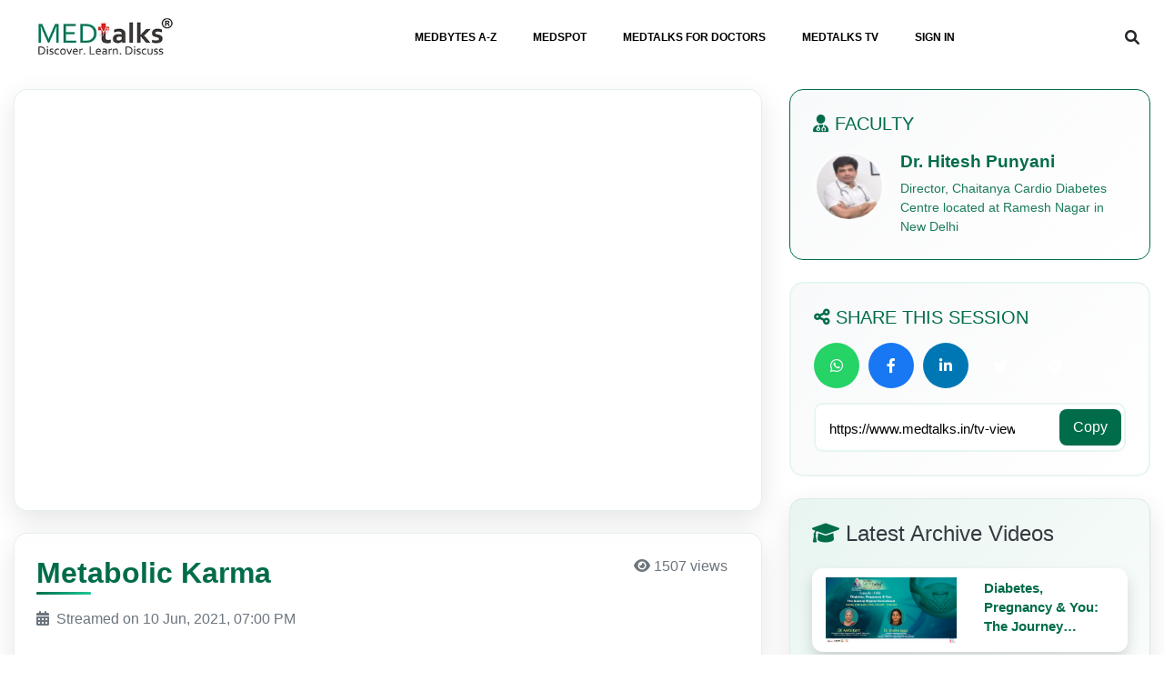

--- FILE ---
content_type: text/html; charset=UTF-8
request_url: https://www.medtalks.in/tv-view/metabolic-karma
body_size: 17308
content:
    <!doctype html>
<html lang="en">

<head>
    <meta charset="utf-8">

    <meta name="viewport" content="width=device-width, initial-scale=1, shrink-to-fit=no">
    <meta name="facebook-domain-verification" content="n1deri1or2tucp07y5ikeccc5qrt50" />
    <meta name="yandex-verification" content="9ec64d12d66a9223" />
    <link rel='shortcut icon' href='https://www.medtalks.in/favicon.ico' type='image/x-icon' />
    <meta name="p:domain_verify" content="1620fceccdf64769a5d2fec720e78746" />
    <meta name="yandex-verification" content="137a15abc601a7d9" />
    <meta name="google-signin-client_id"
        content="541134817112-lber3f0cjp46r7rjcncvof70msak1dkt.apps.googleusercontent.com">
    <!-- <meta name="google-site-verification" content="r6SWipoqUZAiOgl6u2xpapMZVEcQk3HW-SfZto0oOrE" /> -->
    <meta name="google-site-verification" content="7AVS-LIdgm45Hn-fTiWuflW2SMwv-YJnCa-ipFES_Xo" />

    <script src="https://apis.google.com/js/platform.js" async defer></script>
    
    <title>Metabolic Karma</title>
<meta property="og:title" content="Metabolic Karma"/>
<meta property="og:description" content="In this episode of MEDTalks with Dr. Sanjay Kalra, special guest Dr. Hiteh Punyani talks about metabolic karma."/>
<meta property="og:url" content="https://www.medtalks.in/tv-view/metabolic-karma" />
<meta name="Keywords" content="Metabolic Karma, diabeto care ">
<meta name="description" content="In this episode of MEDTalks with Dr. Sanjay Kalra, special guest Dr. Hiteh Punyani talks about metabolic karma." />
<meta name="robots" content="index,  follow">
<meta property="og:image" content="https://www.medtalks.in/uploads/medtalks_tv/1623311478Metabolic Karma for 730-370.jpg" />
<meta property="og:image:alt" content="" />	
<meta property="og:site_name" content="https://www.medtalks.in" />
<link rel="canonical" href="https://www.medtalks.in/tv-view/metabolic-karma" />

	    <link rel="preload" href="https://www.medtalks.in/theme/beta-theme/vendor/bootstrap/css/bootstrap.min.css"
        as="style" onload="this.onload=null;this.rel='stylesheet'">
    <link rel="preload" href="https://cdnjs.cloudflare.com/ajax/libs/font-awesome/4.7.0/css/font-awesome.css"
        integrity="sha512-5A8nwdMOWrSz20fDsjczgUidUBR8liPYU+WymTZP1lmY9G6Oc7HlZv156XqnsgNUzTyMefFTcsFH/tnJE/+xBg=="
        crossorigin="anonymous" referrerpolicy="no-referrer" as="style"
        onload="this.onload=null;this.rel='stylesheet'" />
    <link rel="preload" href="https://www.medtalks.in/uploads/OwlCarousel2/dist/assets/owl.carousel.min.css" as="style"
        onload="this.onload=null;this.rel='stylesheet'">
    <link rel="preload" href="https://cdnjs.cloudflare.com/ajax/libs/font-awesome/4.7.0/css/font-awesome.min.css"
        integrity="sha512-SfTiTlX6kk+qitfevl/7LibUOeJWlt9rbyDn92a1DqWOw9vWG2MFoays0sgObmWazO5BQPiFucnnEAjpAB+/Sw=="
        crossorigin="anonymous" referrerpolicy="no-referrer" as="style"
        onload="this.onload=null;this.rel='stylesheet'" />
    <link rel="preload" href="https://www.medtalks.in/uploads/css/common.css" as="style"
        onload="this.onload=null;this.rel='stylesheet'">
    <!-- Fallback for older browsers that don't support rel="preload" -->
    <noscript>
        <link rel="stylesheet" href="https://cdn.jsdelivr.net/npm/bootstrap@4.0.0/dist/css/bootstrap.min.css">
        <link rel="stylesheet" href="https://cdnjs.cloudflare.com/ajax/libs/font-awesome/4.7.0/css/font-awesome.css"
            integrity="sha512-5A8nwdMOWrSz20fDsjczgUidUBR8liPYU+WymTZP1lmY9G6Oc7HlZv156XqnsgNUzTyMefFTcsFH/tnJE/+xBg=="
            crossorigin="anonymous" referrerpolicy="no-referrer">
        <link rel="stylesheet" href="https://www.medtalks.in/uploads/OwlCarousel2/dist/assets/owl.carousel.min.css">
        <link rel="stylesheet" href="https://cdnjs.cloudflare.com/ajax/libs/font-awesome/4.7.0/css/font-awesome.min.css"
            integrity="sha512-SfTiTlX6kk+qitfevl/7LibUOeJWlt9rbyDn92a1DqWOw9vWG2MFoays0sgObmWazO5BQPiFucnnEAjpAB+/Sw=="
            crossorigin="anonymous" referrerpolicy="no-referrer">
        <link rel="stylesheet" href="https://www.medtalks.in/uploads/css/common.css">
    </noscript>
    <script src="https://www.medtalks.in/theme/beta-theme/vendor/jquery/jquery.min.js"></script>
    <script src="https://www.medtalks.in/theme/beta-theme/vendor/bootstrap/js/popper.min.js" async defer></script>
    <script src="https://www.medtalks.in/theme/beta-theme/vendor/bootstrap/js/bootstrap.min.js" async defer></script>
    <script src="https://www.medtalks.in/theme/beta-theme/vendor/jquery/jquery.validate.min.js" async defer></script>
    <script src="https://code.jquery.com/ui/1.13.2/jquery-ui.min.js"
        integrity="sha256-lSjKY0/srUM9BE3dPm+c4fBo1dky2v27Gdjm2uoZaL0=" crossorigin="anonymous" async defer></script>

    <script src="https://www.medtalks.in/uploads/js/custom-new.js" async defer></script>

    <!-- Fallback for older browsers that don't support defer attribute -->
    <noscript>
        <script src="https://www.medtalks.in/theme/beta-theme/vendor/jquery/jquery.min.js"></script>
        <script src="https://www.medtalks.in/theme/beta-theme/vendor/bootstrap/js/popper.min.js"></script>
        <script src="https://www.medtalks.in/theme/beta-theme/vendor/bootstrap/js/bootstrap.min.js"></script>
        <script src="https://www.medtalks.in/theme/beta-theme/vendor/jquery/jquery.validate.min.js"></script>
        <script src="https://code.jquery.com/ui/1.13.2/jquery-ui.min.js"
            integrity="sha256-lSjKY0/srUM9BE3dPm+c4fBo1dky2v27Gdjm2uoZaL0=" crossorigin="anonymous"></script>
        <script src="https://www.medtalks.in/uploads/js/custom-new.js"></script>
    </noscript>
    <!-- Google GA -->
    <script>
    (function(w, d, s, l, i) {
        w[l] = w[l] || [];
        w[l].push({
            'gtm.start': new Date().getTime(),
            event: 'gtm.js'
        });
        var f = d.getElementsByTagName(s)[0],
            j = d.createElement(s),
            dl = l != 'dataLayer' ? '&l=' + l : '';
        j.async = true;
        j.src =
            'https://www.googletagmanager.com/gtm.js?id=' + i + dl;
        f.parentNode.insertBefore(j, f);
    })(window, document, 'script', 'dataLayer', 'GTM-M3B7KRC');
    </script>
    <!-- End Google Tag Manager-->
    <!--Izooto Code implemented by Monu on 06-07-2022-->
    <!-- <script> window._izq = window._izq || []; window._izq.push(["init" ]); </script>
      <script src="https://cdn.izooto.com/scripts/30da9c304c2b4b0bdba4f83c2baecc0b3cf25274.js"></script> -->
    <!-- added on 31-08-2021 karan middha -->
    <!-- Google Tag Manager -->
    <script>
    (function(w, d, s, l, i) {
        w[l] = w[l] || [];
        w[l].push({
            'gtm.start': new Date().getTime(),
            event: 'gtm.js'
        });
        var f = d.getElementsByTagName(s)[0],
            j = d.createElement(s),
            dl = l != 'dataLayer' ? '&l=' + l : '';
        j.async = true;
        j.src =
            'https://www.googletagmanager.com/gtm.js?id=' + i + dl;
        f.parentNode.insertBefore(j, f);
    })(window, document, 'script', 'dataLayer', 'GTM-56F22PR');
    </script>
    <!-- Google tag (gtag.js) -->
    <script async src="https://www.googletagmanager.com/gtag/js?id=UA-112159218-1"></script>
    <script>
    window.dataLayer = window.dataLayer || [];

    function gtag() {
        dataLayer.push(arguments);
    }
    gtag('js', new Date());

    gtag('config', 'UA-112159218-1');
    </script>



    <!-- Google tag (gtag.js) -->
    <script async src="https://www.googletagmanager.com/gtag/js?id=G-S8YWDW8Y47"></script>
   
        <script>
         window.dataLayer = window.dataLayer || [];
              function gtag(){dataLayer.push(arguments);}
              gtag('js', new Date());

              gtag('config', 'G-S8YWDW8Y47', {

              'content_group':'Diabetes & Endocrinology'
              });
    </script>

    
    
    <link rel="stylesheet" href="https://www.medtalks.in/uploads/css/header.css">
    <style>
    .logout-modal {
        border-radius: 15px;
        box-shadow: 0 10px 30px rgba(0,0,0,0.3);
    }
    .logout-title {
        font-size: 22px;
        font-weight: 700;
        color: #c0392b;
        margin-bottom: 15px;
        text-shadow: 0 2px 8px rgba(0,0,0,0.08);
    }
    .logout-content {
        font-size: 18px;
        color: #222;
        line-height: 1.7;
        font-weight: 500;
        text-shadow: 0 1px 4px rgba(0,0,0,0.06);
    }
    .swal2-popup .swal2-title {
        display: flex;
        align-items: center;
        justify-content: center;
    }
    .swal2-popup .btn-danger {
        background-color: #e74c3c;
        border-color: #e74c3c;
        font-weight: 600;
        padding: 10px 25px;
        border-radius: 25px;
        margin: 0 10px;
    }
    .swal2-popup .btn-secondary {
        background-color: #95a5a6;
        border-color: #95a5a6;
        font-weight: 600;
        padding: 10px 25px;
        border-radius: 25px;
        margin: 0 10px;
    }
    .swal2-popup .btn:hover {
        transform: translateY(-2px);
        box-shadow: 0 5px 15px rgba(0,0,0,0.2);
        transition: all 0.3s ease;
    }
    
    /* Center the buttons container */
    .swal2-popup .swal2-actions {
        display: flex;
        justify-content: center;
        align-items: center;
        gap: 15px;
        margin-top: 20px;
    }
    
    /* Add logout icon to title */
    .logout-title::before {
        content: "\f08b";
        font-family: "FontAwesome";
        color: #e74c3c;
        font-size: 24px;
        margin-right: 10px;
        display: inline-block;
    }
    
    /* Add spinner icon to loading title */
    .swal2-popup[data-title*="Logging"] .swal2-title::before {
        content: "\f110";
        font-family: "FontAwesome";
        color: #3498db;
        font-size: 24px;
        margin-right: 10px;
        display: inline-block;
        animation: fa-spin 2s infinite linear;
    }
    .swal-footer{
        display: flex;
    justify-content: center;
    }
    .swal-title{
        font-size: 22px!important;
        color:#000 !important;
    }
    .swal-text{
        color:#000000eb !important;
    }
    .btn-danger{
        background-color: #ef0c22 !important;
    }
    </style>
    <script>
    function closenav(obj) {
        $("#mobilenav").hide('slide', {
            direction: 'right'
        }, 500);
        $(".menu-icon").toggle();
        $('body').css('overflow', '');
        $('body').css('overflow-x', 'hidden');
        obj.toggle();
    }
    function logOut()
    {
        swal({
            title: 'Are you sure you want to log out?',
            text: "You will be redirected to the home page.",
            icon: "warning",
            buttons: {
                cancel: {
                    text: "Cancel",
                    value: null,
                    visible: true,
                    className: "btn btn-secondary",
                    closeModal: true,
                },
                confirm: {
                    text: "Yes, Logout",
                    value: true,
                    visible: true,
                    className: "btn btn-danger",
                    closeModal: true
                }
            },
            dangerMode: true,
            closeOnClickOutside: false,
            closeOnEsc: false,
            customClass: {
                popup: 'logout-modal',
                title: 'logout-title',
                content: 'logout-content'
            }
        })
        .then((willDelete) => {
          if (willDelete) {
            swal({
                title: 'Logging Out...',
                text: "Please wait while we log you out...",
                allowOutsideClick: false,
                allowEscapeKey: false,
                showConfirmButton: false,
                timer: 1500,
                timerProgressBar: true
            });
            setTimeout(function() {
                window.location.href = "https://www.medtalks.in/logOut";
            }, 1500);
          }
        });
    }

   
     $(document).ready(function() {
         $("#inlineFormInputGroup").keyup(function() {
             var search = $(this).val();
             if (search.trim() != "") {
                 $.ajax({
                     type: 'post',
                     url: '/theme/beta-theme/pages/liveSearch.php',
                     data: {
                         search
                     },
                     success: function(response) {
                         console.log(response);
                         if(response)
                         {
                            $("#search-result-desk").show();
                            $("#search-result-desk").html(response);
                         }
                         
                         
                     }
                 });
             } else {
                 $("#search-result-desk").hide();
             }
         });
         $(".search_input").keyup(function() {

             var search = $(this).val();
             if (search.trim() != "") {
                 $.ajax({
                     type: 'post',
                     url: 'https://www.medtalks.in//theme/beta-theme/pages/liveSearch.php',
                     data: {
                         search
                     },
                     success: function(response) {
                        
                         $("#result").show();
                         $("#result").html(response);
                     }
                 });
             } else {
                 $("#result").hide();

             }
         });
         $('.search_input').keypress(function(e) {
             var search = $(this).val();
             console.log(search);
             var key = e.which;
             if (key == 13) // the enter key code
             {
                 window.location.href = '/searchResults?search=' + search;

                 //  $('#submitFormResp').submit();

             }
         });
         $('#inlineFormInputGroup').keypress(function(e) {
             var search = $(this).val();
             console.log(search);
             var key = e.which;
             if (key == 13) // the enter key code
             {
                 window.location.href = '/searchResults?search=' + search;
                 // $('#submitForm').submit();

             }
         });
     });
    $(document).ready(function() {
        /* updated by anuj 29/09/2023 */

        $(".searchINput").click(function() {

            $(".search-div").hide();
            $(".searchboxhide").show();
            $("#search-result-desk").hide();
            $("#inlineFormInputGroup").val('')
        });

    });
    </script>
</head>

<body>
    <div class="modal fade" id="searchOption" tabindex="-1" role="dialog" aria-labelledby="searchOptionLabel"
        aria-hidden="true" style="width: 85%;margin-right: 10%;margin-left: 6%;margin-top: 4%;">
        <div class="modal-dialog modal-lg" role="document">
            <div class="modal-content">
                <div class="modal-body">
                     <form method="get" action="/searchResults" name="searchOption" id="submitFormResp"
                        onsubmit="return false;">
                        <div class="row">
                            <div class="col-9  col-md-11 mobile1">
                                <input type="text" class="form-control search search_input"
                                    placeholder=" Search Speciality, Course, Webinars and Medbytes"
                                    style="height: 50px;" name="search" for="search">
                            </div>
                            <div class="col-3  col-md-1">
                                <button class="btn btn-success" type="submit"
                                    style="height:50px;margin-top:0.5px;width:100%;">
                                    <i class="fa fa-search" aria-hidden="true"
                                        style="color:#fff !important;"></i></button>
                            </div>
                        </div>
                    </form>
                    <div id="result">

                    </div>
                </div>
            </div>
        </div>

    </div>
    <div class="search-div" style="display: none;
    position: absolute;
    margin-top: -2rem;
    border-radius: 10px;z-index:1000">
        <form method="POST" action="/searchResults" name="searchOption" id="submitForm" class=" d-flex justify-content-center align-items-center"
            onsubmit="return false;">
            <div class="">
                <button type="submit" id="submitsearchbtn" style="border: none; background: transparent;" class="px-4 py-2"><i
                        class="fa fa-search mt-2" aria-hidden="true"></i></button>
            </div>
            <div class="p-1 d-flex" style="width:100%; margin-top: -3px;">
                <input class="form-control " type="text"
                    style="border: none; outline: none; background: #e5f1ee;" id="inlineFormInputGroup" name="search"
                    placeholder="SEARCH">
                <button type="button" class="close searchINput mr-2" data-dismiss="modal" aria-label="Close" >
                    <span aria-hidden="true">&times;</span>
                </button>
            </div>
        </form>
    </div>
    <div class="">
        <div class=" py-2 mx-auto" style="width:100%">
            <div class="container-fluid ">
                <div class="row mobileMargin">
                    <div class="col-10 col-md-6 px-2 border border-dark" style="border-radius:18px;display:none">
                    </div>
                    <div class="col-4 col-md-12 mx-auto mobilehide">
                        <nav class="navbar navbar-expand-lg navbar-dar p-0 sticky-top">
                            <button class="navbar-toggler" type="button" data-toggle="collapse"
                                data-target="#navbarSupportedContent" aria-controls="navbarSupportedContent"
                                aria-expanded="false" aria-label="Toggle navigation">
                                <span class="navbar-toggler-icon"></span>
                            </button>
                            <div class="collapse navbar-collapse" id="navbarSupportedContent">
                                <ul class="navbar-nav mr-auto" style="width: 100%; justify-content: space-between;">                                
                                    <li class="nav-item dropdown" style="width: 28%;">
                                        <a href="https://www.medtalks.in/"><img class="logoImage" src="https://www.medtalks.in/uploads/img/logo.webp"
                                                alt="" width="37%"></a>
                                    </li>                              
                                    <li class="nav-item ">
                                        <ul class="navbar-nav mr-auto" style="width: 100%;">
                                            <li class="nav-item dropdown">
                                                <a class="nav-link dropdown-toggle" href="https://www.medtalks.in/a-to-z-topics"
                                                    onclick="window.location.href='https://www.medtalks.in/a-to-z-topics'" id="navbarDropdown" role="button"
                                                    data-toggle="dropdown" aria-haspopup="true" aria-expanded="false">
                                                    MEDBYTES A-Z
                                                </a>
                                                <div class="dropdown-menu" aria-labelledby="navbarDropdown" style="width:50%;padding: 10px 15px;;left: 39%;">
                                                    <div class="container">
                                                        <div class="row">
                                                            <div class="col-md-12 mt-4">
                                                                <span class="text-uppercase font-weight-bold pl-2">Common
                                                                    Conditions</span>
                                                                                                                                <div class="d-flex">
                                                                    <ul class="nav flex-column list-group list-group-flush" style="width:50%;">
                                                                                                                                                    <li class="nav-item p-0 list-group-item" style="border-top:0px">
                                                                                <a class="nav-link active"
                                                                                    href="https://www.medtalks.in/tags/dental-caries">Dental Caries</a>
                                                                            </li>
                                                                                                                                                    <li class="nav-item p-0 list-group-item" style="border-top:0px">
                                                                                <a class="nav-link active"
                                                                                    href="https://www.medtalks.in/tags/pregnancy">Pregnancy</a>
                                                                            </li>
                                                                                                                                                    <li class="nav-item p-0 list-group-item" style="border-top:0px">
                                                                                <a class="nav-link active"
                                                                                    href="https://www.medtalks.in/tags/eye-disorder">Eye Disorder</a>
                                                                            </li>
                                                                                                                                                    <li class="nav-item p-0 list-group-item" style="border-top:0px">
                                                                                <a class="nav-link active"
                                                                                    href="https://www.medtalks.in/tags/mental-health">Mental Health</a>
                                                                            </li>
                                                                                                                                                    <li class="nav-item p-0 list-group-item" style="border-top:0px">
                                                                                <a class="nav-link active"
                                                                                    href="https://www.medtalks.in/tags/hair-loss">Hair Loss</a>
                                                                            </li>
                                                                                                                                                    <li class="nav-item p-0 list-group-item" style="border-top:0px">
                                                                                <a class="nav-link active"
                                                                                    href="https://www.medtalks.in/tags/diabetes">Diabetes</a>
                                                                            </li>
                                                                                                                                                    <li class="nav-item p-0 list-group-item" style="border-top:0px">
                                                                                <a class="nav-link active"
                                                                                    href="https://www.medtalks.in/tags/cancer">Cancer</a>
                                                                            </li>
                                                                                                                                            </ul>
                                                                    <ul class="nav flex-column  list-group list-group-flush" style="width:50%">
                                                                                                                                                    <li class="nav-item p-0 list-group-item" style="border-top:0px">
                                                                                <a class="nav-link active"
                                                                                    href="https://www.medtalks.in/tags/hyperthyroidism">Hyperthyroidism</a>
                                                                            </li>
                                                                                                                                                    <li class="nav-item p-0 list-group-item" style="border-top:0px">
                                                                                <a class="nav-link active"
                                                                                    href="https://www.medtalks.in/tags/skincare">Skincare</a>
                                                                            </li>
                                                                                                                                                    <li class="nav-item p-0 list-group-item" style="border-top:0px">
                                                                                <a class="nav-link active"
                                                                                    href="https://www.medtalks.in/tags/sex">Sex</a>
                                                                            </li>
                                                                                                                                                    <li class="nav-item p-0 list-group-item" style="border-top:0px">
                                                                                <a class="nav-link active"
                                                                                    href="https://www.medtalks.in/tags/heart-failure">Heart Failure</a>
                                                                            </li>
                                                                                                                                                <li class="nav-item p-0 list-group-item" style="border-top:0px">
                                                                            <a class="nav-link active" href="https://www.medtalks.in/a-to-z-topics"
                                                                                style="color:#0078c2">View All</a>
                                                                        </li>
                                                                    </ul>
                                                                </div>
                                                            </div>
                                                        </div>
                                                    </div>
                                                </div>
                                            </li>
                                            <li class="nav-item dropdown">
                                                <a class="nav-link dropdown-toggle" href="https://hcp.medtalks.in/medspot"
                                                    onclick=" window.open('https://hcp.medtalks.in/medspot',  '_blank');" id="navbarDropdown" role="button"
                                                    data-toggle="dropdown" aria-haspopup="true" aria-expanded="false" target="_blank">
                                                    MEDSPOT
                                                </a>
                                                <div class="dropdown-menu" aria-labelledby="navbarDropdown" style="Width:50%;left:45%">
                                                    <div class="container">
                                                        <div class="row">
                                                            <div class="col-md-6">
                                                                <ul class="nav flex-column list-group list-group-flush">
                                                                                                                                         <li class="nav-item p-0 list-group-item" style="border-top: 0px;">
                                                                        <a class="nav-link" href="https://obesity.medtalks.in/" target="_blank">Obesitalks</a>
                                                                    </li>
                                                                                                                                         <li class="nav-item p-0 list-group-item" style="border-top: 0px;">
                                                                        <a class="nav-link" href="https://first-aid.medtalks.in/" target="_blank">First-Aid Betadine</a>
                                                                    </li>
                                                                                                                                        <!-- Static navigation items -->
                                                                    <li class="nav-item p-0 list-group-item" style="border-top: 0px;">
                                                                        <a class="nav-link" href="https://pediatricscasestudy.medtalks.in" target="_blank">PediPro - Himalaya Baby Care</a>
                                                                    </li>
                                                                    <li class="nav-item p-0 list-group-item" style="border-top: 0px;">
                                                                        <a class="nav-link active" href="https://hcp.medtalks.in/faq/liv52"
                                                                            target="_blank">Himalaya</a>
                                                                    </li>
                                                                    <li class="nav-item p-0 list-group-item" style="border-top: 0px;">
                                                                        <a class="nav-link" href="https://hcp.medtalks.in/faq/immunity-update"
                                                                            target="_blank">Mulmina</a>
                                                                    </li>
                                                                    <li class="nav-item p-0 list-group-item" style="border-top: 0px;">
                                                                        <a class="nav-link" href="https://hcp.medtalks.in/faq/vitamin-d-in-covid-19"
                                                                            target="_blank">Lumia</a>
                                                                    </li>
                                                                    <li class="nav-item p-0 list-group-item" style="border-top: 0px;">
                                                                        <a class="nav-link" href="https://www.medtalks.in/faq/danone" >Danone</a>
                                                                    </li>
                                                                    <li class="nav-item p-0 list-group-item" style="border-top: 0px;">
                                                                        <a class="nav-link" href="https://www.medtalks.in/faq/policybazaar-for-business">Policybazaar for Business</a>
                                                                    </li>
                                                                    <li class="nav-item p-0 list-group-item" style="border-top: 0px;">
                                                                        <a class="nav-link" href="https://www.medtalks.in/faq/kidney-stone-diet" target="_blank">Diet for Kidney Stone</a>
                                                                    </li>
                                                                </ul>
                                                            </div>
                                                            <!-- /.col-md-4  -->
                                                            <div class="col-md-6">
                                                                <ul class="nav flex-column  list-group list-group-flush">
                                                                                                                                 <li class="nav-item p-0 list-group-item" style="border-top: 0px;">
                                                                    <a class="nav-link" href="https://hcp.medtalks.in/faq/nwcd" target="_blank">NWCD</a>
                                                                </li>
                                                                                                                                <!-- Static navigation items -->
                                                                
                                                                    <li class="nav-item p-0 list-group-item" style="border-top: 0px;">
                                                                        <a class="nav-link active" href="https://betablockersandasthma.medtalks.in/"
                                                                            target="_blank">β-Blockers and Asthma</a>
                                                                    </li>
                                                                    <li class="nav-item p-0 list-group-item" style="border-top: 0px;">
                                                                        <a class="nav-link active" href="https://onceheelbalm.medtalks.in/"
                                                                            target="_blank">Foot Care</a>
                                                                    </li>
                                                                    <li class="nav-item p-0 list-group-item" style="border-top: 0px;">
                                                                        <a class="nav-link" href="https://www.medtalks.in/oral-hygiene/" target="_blank">Oral
                                                                            Hygiene</a>
                                                                    </li>
                                                                    <li class="nav-item p-0 list-group-item" style="border-top: 0px;">
                                                                        <a class="nav-link active" href="https://hcp.medtalks.in/faq/diabetes-news-nucleus"
                                                                            target="_blank">DNN</a>
                                                                    </li>
                                                                    <li class="nav-item p-0 list-group-item" style="border-top: 0px;">
                                                                        <a class="nav-link active" href="https://hcp.medtalks.in/faq/antiseptics-in-covid-19"
                                                                            target="_blank">ANTISEPTICS IN COVID 19</a>
                                                                    </li>
                                                                    <li class="nav-item p-0 list-group-item" style="border-top: 0px;">
                                                                        <a class="nav-link" href="https://hcp.medtalks.in/digital-dr-2020" target="_blank">Digital
                                                                            Doctor</a>
                                                                    </li>
                                                                    
                                                                </ul>
                                                            </div>
                                                        </div>
                                                    </div>
                                                </div>
                                            </li>
                                            <li class="nav-item dropdown">
                                                <a class="nav-link dropdown-toggle" href="https://hcp.medtalks.in/"
                                                    onclick="window.open('https://hcp.medtalks.in/',  '_blank');" id="navbarDropdown" role="button"
                                                    data-toggle="dropdown" aria-haspopup="true" aria-expanded="false" target="_blank">
                                                    MEDTALKS FOR DOCTORS
                                                </a>
                                            </li>
                                            <li class="nav-item dropdown">
                                                <a class="nav-link dropdown-toggle" href="https://www.medtalks.in/medtalks-tv"
                                                    onclick="window.location.href='https://www.medtalks.in/medtalks-tv'" id="navbarDropdown" role="button"
                                                    data-toggle="dropdown" aria-haspopup="true" aria-expanded="false">
                                                    MEDTALKS TV
                                                </a>

                                            </li>
                                                                                            <li class="nav-item dropdown">
                                                    <a class="nav-link dropdown-toggle" href="https://www.medtalks.in/register"
                                                        onclick="window.location.href='https://www.medtalks.in/register'" id="navbarDropdown" role="button"
                                                        data-toggle="dropdown" aria-haspopup="true" aria-expanded="false">
                                                        SIGN IN
                                                    </a>
                                                </li>
                                                                                                                                    
                                        </ul>
                                    </li>
                                  
                                   

                                    <!-- <li class="nav-item dropdown">
                                        <a class="nav-link dropdown-toggle"
                                            href="https://www.medtalks.in/trending-health-news"
                                            onclick="window.location.href='https://www.medtalks.in/trending-health-news'"
                                            id="navbarDropdown" role="button" data-toggle="dropdown"
                                            aria-haspopup="true" aria-expanded="false" target="_blank">
                                            HEALTH NEWS
                                        </a>
                                    </li> -->
                                    
                            <li class="nav-item dropdown searchboxhide" style="width: 10%; line-height: 35px; text-align: right;cursor:pointer;">
                                <i class="fa fa-search searchboxhide1" onclick="showSearch()"></i>
                            </li>
                                   
                                    
                                </ul>
                            </div>
                        </nav>
                    </div>
                </div>
                <div class="resp-div">
                    <div class="row ">
                        <div class="col-6 col-sm-8">
                            <a href="https://www.medtalks.in/"><img class="logoImage"
                                    src="https://www.medtalks.in/uploads/img/logo.webp" alt="" width="100%"></a>
                        </div>
                         <!-- updated by anuj 29/09/2023  and class added sEARCH -->
                        <div class="col-6 col-sm-3 col-md-12 sEARCH mobileShowIcon  mx-auto  text-right">
                            <i class="fa fa-search" data-toggle="modal" data-target="#searchOption"
                                style="line-height: 54px;"></i>&nbsp;&nbsp;
                                <i onclick="opennav($(this))" class="fa fa-bars menu-icon" aria-hidden="true"></i>
                            <i onclick="closenav($(this))" class="fa fa-times close-icon" aria-hidden="true"
                                style="display:none"></i>
                        </div>
                        <div class="col-2">
                           
                        </div>
                    </div>
                </div>
                <div id="mobilenav"
                    style="display: none; position: absolute; z-index: 100; background: white;height:100%;width:100%;left:0;">
                    <ul class="list-group list-group-flush">
                        <li class="text-center list-group-item"><a class="nav-item nav-link  mx-auto"
                                href="https://www.medtalks.in/a-to-z-topics" style="color: black;">MEDBYTES A-Z</a>
                        </li>
                        <li class="text-center list-group-item"> <a class="nav-item nav-link  mx-auto"
                                href="https://hcp.medtalks.in/medspot" style="color: black;"
                                target="_blank">MEDSPOT</a></li>
                        <li class="text-center list-group-item"><a class="nav-item nav-link  mx-auto"
                                href="https://hcp.medtalks.in/" style="color: black;" target="_blank">MEDTALKS FOR
                                DOCTORS</a></li>

                        <!-- <li class="text-center list-group-item"> <a class="nav-item nav-link  mx-auto"
                                href="https://www.medtalks.in/trending-health-news" style="color: black;">HEALTH
                                NEWS</a></li> -->

                        <div class="text-center list-group-item">
                            <a class="nav-item nav-link  mx-auto" href="https://www.medtalks.in/medtalks-tv"
                                style="color: black;" target="_blank">MEDTALKS TV</a></li>
                                                        <li class="text-center list-group-item"> <a class="nav-item nav-link  mx-auto mobileShow"
                                    href="https://www.medtalks.in/register" style="color: black;">LOGIN | SIGNUP</a>
                            </li>
                            

                    </ul>
                </div>
                <div id="mobilenav"
                    style="display: none; position: absolute; z-index: 100; background: white;height:100%;width:100%;left:0;">
                    <ul class="list-group list-group-flush">
                        <li class="text-center list-group-item"><a class="nav-item nav-link  mx-auto"
                                href="https://www.medtalks.in/a-to-z-topics" style="color: black;">MEDBYTES A-Z</a>
                        </li>
                        <li class="text-center list-group-item"> <a class="nav-item nav-link  mx-auto"
                                href="https://hcp.medtalks.in/medspot" style="color: black;"
                                target="_blank">MEDSPOT</a></li>
                        <li class="text-center list-group-item"><a class="nav-item nav-link  mx-auto"
                                href="https://hcp.medtalks.in/" style="color: black;" target="_blank">MEDTALKS FOR
                                DOCTORS</a></li>

                        <!-- <li class="text-center list-group-item"> <a class="nav-item nav-link  mx-auto"
                                href="https://www.medtalks.in/trending-health-news" style="color: black;">HEALTH
                                NEWS</a></li> -->

                        <li class="text-center list-group-item">
                            <a class="nav-item nav-link  mx-auto" href="https://www.medtalks.in/medtalks-tv"
                                style="color: black;" target="_blank">MEDTALKS TV</a></li>
                                <li class="text-center list-group-item">
                            <a class="nav-item nav-link  mx-auto" href="https://www.medtalks.in/settings"
                                style="color: black;" target="_blank">PROFILE</a></li>
                            <li class="text-center list-group-item">
                                                                <a class="nav-item nav-link  mx-auto mobileShow" href="https://www.medtalks.in/register"
                                    style="color: black;">LOGIN | SIGNUP</a>
                                                            </li>

                    </ul>
                </div>
            </div>
            <div id="search-result-desk" style="display:none"></div>
<link href="https://cdnjs.cloudflare.com/ajax/libs/font-awesome/6.0.0/css/all.min.css" rel="stylesheet">
    <style>
        :root {
            --primary-color: #006c4a;
            --secondary-color: #00a86b;
            --accent-color: #20c997;
            --light-green: #e8f5f0;
            --dark-green: #004d36;
        }

        * {
            margin: 0;
            padding: 0;
            box-sizing: border-box;
        }

   

      

        @keyframes float {
            0%, 100% { transform: translateY(0px) rotate(0deg); }
            50% { transform: translateY(-20px) rotate(180deg); }
        }

       

        

       

        .btn-outline-light {
            border: 2px solid rgba(255,255,255,0.8);
            color: white;
            transition: all 0.3s ease;
            position: relative;
            overflow: hidden;
        }

        .btn-outline-light::before {
            content: '';
            position: absolute;
            top: 0;
            left: -100%;
            width: 100%;
            height: 100%;
            background: rgba(255,255,255,0.2);
            transition: left 0.3s ease;
            z-index: -1;
        }

        .btn-outline-light:hover::before {
            left: 0;
        }

        .btn-outline-light:hover {
            transform: translateY(-2px);
            box-shadow: 0 5px 15px rgba(255,255,255,0.3);
        }

        /* Video Player Styling */
        .video-container {
            position: relative;
            background: linear-gradient(135deg, #1a1a2e 0%, #16213e 100%);
            border-radius: 15px;
            overflow: hidden;
            box-shadow: 0 20px 40px rgba(0,0,0,0.3);
            animation: fadeInUp 1s ease-out 0.3s both;
            transition: transform 0.3s ease;
        }

        .video-container:hover {
            transform: translateY(-5px);
            box-shadow: 0 30px 60px rgba(0,0,0,0.4);
        }

        .video-placeholder {
            width: 100%;
            height: 350px;
            background: linear-gradient(135deg, #0f3460 0%, #16213e 50%, #0f3460 100%);
            display: flex;
            align-items: center;
            justify-content: center;
            position: relative;
            overflow: hidden;
        }

        

        .video-overlay {
            position: absolute;
            top: 0;
            left: 0;
            right: 0;
            bottom: 0;
            background: linear-gradient(45deg, rgba(0,108,74,0.1) 0%, rgba(32,201,151,0.1) 100%);
        }

        .video-controls {
            background: rgba(0,0,0,0.8);
            color: white;
            padding: 15px;
            display: flex;
            align-items: center;
            justify-content: space-between;
        }

        .video-progress {
            flex: 1;
            height: 4px;
            background: rgba(255,255,255,0.3);
            border-radius: 2px;
            margin: 0 15px;
            overflow: hidden;
        }

        .progress-bar {
            height: 100%;
            background: var(--accent-color);
            width: 0%;
            border-radius: 2px;
            animation: progressGrow 3s ease-in-out infinite;
        }

        @keyframes progressGrow {
            0% { width: 0%; }
            50% { width: 30%; }
            100% { width: 0%; }
        }

        /* Content Cards */
        .content-card {
            background: white;
            border-radius: 15px;
            box-shadow: 0 10px 30px rgba(0,0,0,0.1);
            transition: all 0.3s ease;
            animation: fadeInUp 1s ease-out 0.6s both;
            border: 1px solid rgba(0,108,74,0.1);
        }

        .content-card:hover {
            transform: translateY(-8px);
            box-shadow: 0 20px 50px rgba(0,108,74,0.2);
        }

        .session-title {
            color: var(--primary-color);
            font-weight: 700;
            margin-bottom: 20px;
            position: relative;
            animation: slideInRight 1s ease-out 0.8s both;
        }

        .session-title::after {
            content: '';
            position: absolute;
            bottom: -5px;
            left: 0;
            width: 60px;
            height: 3px;
            background: linear-gradient(90deg, var(--primary-color), var(--accent-color));
            border-radius: 2px;
        }

        .session-meta {
            display: flex;
            gap: 20px;
            margin-bottom: 20px;
            animation: fadeIn 1s ease-out 1s both;
        }

        .meta-item {
            background: var(--light-green);
            color: var(--primary-color);
            padding: 8px 16px;
            border-radius: 20px;
            font-size: 0.9rem;
            font-weight: 600;
            transition: all 0.3s ease;
            border: 2px solid transparent;
        }

        .meta-item:hover {
            background: var(--primary-color);
            color: white;
            transform: translateY(-2px);
            box-shadow: 0 5px 15px rgba(0,108,74,0.3);
        }

        .meta-item i {
            margin-right: 5px;
        }

        /* Faculty Section */
        .faculty-card {
            background: linear-gradient(135deg, #f8f9fa 0%, white 100%);
            color: var(--primary-color);
            border-radius: 15px;
            padding: 25px;
            animation: slideInRight 1s ease-out 0.9s both;
            position: relative;
            overflow: hidden;
            border: 1px solid var(--primary-color);
        }

        .faculty-card::before {
            content: '';
            position: absolute;
            top: -50%;
            right: -50%;
            width: 100%;
            height: 100%;
            background: radial-gradient(circle, rgba(255,255,255,0.1) 0%, transparent 70%);
            animation: shimmer 3s ease-in-out infinite;
        }

        @keyframes shimmer {
            0%, 100% { transform: translate(-100%, -100%) rotate(0deg); }
            50% { transform: translate(-50%, -50%) rotate(180deg); }
        }

        .faculty-avatar {
            width: 80px;
            height: 80px;
            border-radius: 50%;
            border: 4px solid rgba(255,255,255,0.3);
            margin-bottom: 15px;
            transition: all 0.3s ease;
            position: relative;
            z-index: 2;
        }

        .faculty-avatar:hover {
            transform: scale(1.05);
            border-color: white;
        }

        .faculty-name {
            font-size: 1.2rem;
            font-weight: bold;
            margin-bottom: 5px;
            position: relative;
            z-index: 2;
        }

        .faculty-title {
            opacity: 0.9;
            font-size: 0.9rem;
            position: relative;
            z-index: 2;
        }

        /* More Content Carousel */
        .carousel-item-custom {
            background: white;
            border-radius: 15px;
            box-shadow: 0 8px 25px rgba(0,0,0,0.1);
            overflow: hidden;
            transition: all 0.3s ease;
            border: 2px solid transparent;
        }

        .carousel-item-custom:hover {
            transform: translateY(-5px);
            box-shadow: 0 15px 40px rgba(0,108,74,0.2);
            border-color: var(--accent-color);
        }

       

        

        @keyframes slideLight {
            0% { left: -100%; }
            100% { left: 100%; }
        }

        .carousel-content {
            padding: 10px;
            height: 90px;
        }

        .carousel-title {
            color: var(--primary-color);
            font-weight: 600;
            font-size: 1rem;
            margin-bottom: 10px;
        }

        .carousel-stats {
            display: flex;
            justify-content: space-between;
            color: #6c757d;
            font-size: 0.85rem;
        }

        .stat-item {
            display: flex;
            align-items: center;
            gap: 5px;
        }

        /* Share Section */
        .share-section {
            background: linear-gradient(135deg, #f8f9fa 0%, white 100%);
            border-radius: 15px;
            padding: 25px;
            border: 2px solid var(--light-green);
            animation: fadeInLeft 1s ease-out 1.1s both;
        }

        .social-btn {
            width: 50px;
            height: 50px;
            border-radius: 50%;
            display: flex;
            align-items: center;
            justify-content: center;
            text-decoration: none;
            transition: all 0.3s ease;
            margin-right: 10px;
            position: relative;
            overflow: hidden;
        }

        .social-btn::before {
            content: '';
            position: absolute;
            top: 0;
            left: 0;
            right: 0;
            bottom: 0;
            border-radius: 50%;
            transform: scale(0);
            transition: transform 0.3s ease;
            z-index: -1;
        }

        .social-btn:hover::before {
            transform: scale(1);
        }

        .social-btn:hover {
            transform: translateY(-3px);
            color: white !important;
        }

        .whatsapp { background: #25d366; }
        .whatsapp::before { background: #128c7e; }

        .facebook { background: #1877f2; }
        .facebook::before { background: #166fe5; }

        .linkedin { background: #0077b5; }
        .linkedin::before { background: #005885; }

        /* Copy Link Input */
        .copy-input-group {
            position: relative;
            margin-top: 15px;
        }

        .copy-input {
            border: 2px solid var(--light-green);
            border-radius: 10px;
            padding: 12px 120px 12px 15px;
            width: 100%;
            transition: all 0.3s ease;
            background: white;
        }

        .copy-input:focus {
            outline: none;
            border-color: var(--accent-color);
            box-shadow: 0 0 0 3px rgba(32,201,151,0.1);
        }

        .copy-btn {
            position: absolute;
            right: 5px;
            top: 50%;
            transform: translateY(-50%);
            background: var(--primary-color);
            color: white;
            border: none;
            padding: 8px 15px;
            border-radius: 8px;
            transition: all 0.3s ease;
            cursor: pointer;
        }

        .copy-btn:hover {
            background: var(--dark-green);
            transform: translateY(-50%) scale(1.05);
        }

        /* Footer */
        .footer {
            background: linear-gradient(135deg, var(--dark-green) 0%, var(--primary-color) 100%);
            color: white;
            padding: 40px 0 20px;
            margin-top: 50px;
            position: relative;
        }

        .footer::before {
            content: '';
            position: absolute;
            top: 0;
            left: 0;
            right: 0;
            height: 4px;
            background: linear-gradient(90deg, var(--accent-color), var(--secondary-color), var(--accent-color));
        }

        .faq-section {
    margin-bottom: 30px;
}

.faq-title {
    color: #006c4a !important;
    font-weight: bold !important;
}

.accordion .faq-card {
    border: 1px solid #e0e0e0;
    border-radius: 0;
    margin-bottom: 10px;
    box-shadow: 0 2px 4px rgba(0,0,0,0.1);
    transition: all 0.3s ease;
}

.accordion .faq-card:hover {
    box-shadow: 0 4px 8px rgba(0,0,0,0.15);
}

.faq-header {
    background-color: #f8f9fa;
    border-bottom: 1px solid #e0e0e0;
    padding: 0;
}

.faq-question {
    width: 100%;
    text-align: left;
    color: #006c4a;
    font-weight: 600;
    font-size: 16px;
    text-decoration: none !important;
    padding: 15px 20px;
    border: none;
    background: none;
    display: flex;
    align-items: center;
    transition: all 0.3s ease;
}

.faq-question:hover {
    color: #004d35;
    text-decoration: none !important;
    background-color: #f0f8f5;
}

.faq-question:focus {
    outline: none;
    box-shadow: none;
    text-decoration: none !important;
}

.faq-question.collapsed {
    color: #006c4a;
}

.faq-question:not(.collapsed) {
    color: #004d35;
    background-color: #f0f8f5;
}

.faq-icon {
    margin-right: 15px;
    width: 20px;
    height: 20px;
    display: flex;
    align-items: center;
    justify-content: center;
    background-color: #006c4a;
    color: white;
    border-radius: 50%;
    font-size: 12px;
    transition: all 0.3s ease;
}

.faq-question:not(.collapsed) .faq-icon {
    background-color: #e62021;
    transform: rotate(45deg);
}

.faq-answer {
    padding: 20px;
    background-color: #fff;
    color: #333;
    font-size: 15px;
    line-height: 1.6;
    border-top: 1px solid #e0e0e0;
}

/* Mobile Responsive for FAQ */
@media only screen and (max-width: 767px) {
    .faq-question {
        font-size: 14px;
        padding: 12px 15px;
        display: flex;
        align-items: flex-start;
        flex-wrap: nowrap;
        white-space: normal;
        word-wrap: break-word;
        text-align: left;
    }
    
    .faq-answer {
        padding: 15px;
        font-size: 14px;
        white-space: normal;
        word-wrap: break-word;
        line-height: 1.5;
    }
    
    .faq-icon {
        margin-right: 10px;
        width: 18px;
        height: 18px;
        font-size: 10px;
        flex-shrink: 0;
        margin-top: 2px;
    }
    
    .faq-question span:not(.faq-icon) {
        flex: 1;
        word-wrap: break-word;
        overflow-wrap: break-word;
    }
}

/* Animation for smooth collapse */
.collapsing {
    transition: height 0.35s ease;
}

        /* Animations */
        @keyframes fadeInUp {
            from { opacity: 0; transform: translateY(30px); }
            to { opacity: 1; transform: translateY(0); }
        }

        @keyframes slideInLeft {
            from { opacity: 0; transform: translateX(-30px); }
            to { opacity: 1; transform: translateX(0); }
        }

        @keyframes slideInRight {
            from { opacity: 0; transform: translateX(30px); }
            to { opacity: 1; transform: translateX(0); }
        }

        @keyframes fadeIn {
            from { opacity: 0; }
            to { opacity: 1; }
        }

        @keyframes fadeInLeft {
            from { opacity: 0; transform: translateX(-20px); }
            to { opacity: 1; transform: translateX(0); }
        }

        /* Responsive Design */
        @media (max-width: 768px) {
            .session-meta {
                flex-direction: column;
                gap: 10px;
            }
            
            .meta-item {
                display: inline-block;
                margin-right: 10px;
                margin-bottom: 10px;
            }
            
            .video-placeholder {
                height: 250px;
            }
            
            
        }

        /* Scrollbar Styling */
        ::-webkit-scrollbar {
            width: 8px;
        }

        ::-webkit-scrollbar-track {
            background: #f1f1f1;
        }

        ::-webkit-scrollbar-thumb {
            background: var(--primary-color);
            border-radius: 4px;
        }

        ::-webkit-scrollbar-thumb:hover {
            background: var(--dark-green);
        }

        /* Loading Animation */
        .loading-overlay {
            position: fixed;
            top: 0;
            left: 0;
            width: 100%;
            height: 100%;
            background: linear-gradient(135deg, var(--primary-color), var(--secondary-color));
            display: flex;
            align-items: center;
            justify-content: center;
            z-index: 9999;
            opacity: 1;
            transition: opacity 0.5s ease;
        }

        .loading-spinner {
            width: 50px;
            height: 50px;
            border: 3px solid rgba(255,255,255,0.3);
            border-top: 3px solid white;
            border-radius: 50%;
            animation: spin 1s linear infinite;
        }

        @keyframes spin {
            0% { transform: rotate(0deg); }
            100% { transform: rotate(360deg); }
        }.video-row {
            border: none !important;
            background: white;
            border-radius: 12px;
            overflow: hidden;
            margin: 0;
            padding: 10px 0px;
        }
        .video-content {
            /* padding: 20px 15px; */
            height: 100%;
            display: flex;
            flex-direction: column;
            justify-content: center;
            background: white;
        }

        .video-title {
            font-size: 15px;
            font-weight: 600;
            color: #006c4a !important;
            text-decoration: none !important;
            line-height: 1.4;
            margin: 0;
            display: -webkit-box;
            -webkit-line-clamp: 3;
            -webkit-box-orient: vertical;
            overflow: hidden;
            transition: color 0.3s ease;
        }

        .video-title:hover {
            color: #28a745 !important;
        }

        .video-meta {
            margin-top: 10px;
            display: flex;
            align-items: center;
            gap: 12px;
            font-size: 12px;
            color: #6c757d;
        }

        .meta-item {
            display: flex;
            align-items: center;
            gap: 4px;
        }
        @media screen and (max-width: 768px) {
            .session-title {
                font-size: 20px;
            }
            .carousel-item-custom {
                height: 200px;
            }
            .carousel-image {
                height: 200px;
            }
            .carousel-content {
                height: 100px !important;
            }
            .carousel-title {
                font-size: 14px;
            }
            .carousel-stats {
                font-size: 12px;
            }
            .stat-item {
                font-size: 12px;
            }
            
        }
    </style>
</head>
<body>

    <div class="container-fluid mt-4">
        <div class="row">
            <!-- Main Content -->
            <div class="col-lg-8">
                <!-- Video Player -->
                <div class="content-card p-0 mb-4">
                                                <div class="embed-responsive embed-responsive-16by9">
                                    <iframe class="embed-responsive-item" src="https://www.youtube.com/embed/OR3vkjKPXOc" allowfullscreen></iframe>
                                </div>
                                            
                </div>

                <!-- Session Info -->
                <div class="content-card p-4 mb-4">
                    <div class="d-flex justify-content-between">
                    <h2 class="session-title" style="width: 85%;">
                         Metabolic Karma                    </h2>
                    <div class="text-muted mb-3" style="width: 15%;">
                        <i class="fas fa-eye"></i>
                        1507 views
                    </div>
                    </div>
                    
                    <div class="text-muted mb-3">
                        <i class="fas fa-calendar-alt me-2"></i>&nbsp;  Streamed on 10 Jun, 2021, 07:00 PM                    </div>
                    
                
                </div>

                <!-- About Session -->
                <div class="content-card p-4 mb-4">
                    <h4 class="text-dark mb-3">
                        <i class="fas fa-info-circle me-2" style="color: var(--primary-color);"></i>
                        ABOUT THIS SESSION
                    </h4>
                    <p class="text-muted mb-3">
                        In this episode of MEDTalks with Dr. Sanjay Kalra, special guest Dr. Hiteh Punyani talks about metabolic karma.                    </p>
                    
                </div>
                 
            </div>

            <!-- Sidebar -->
            <div class="col-lg-4">
                            <!-- Faculty Info -->
                <div class="faculty-card mb-4">
                    <h5 class="mb-3">
                        <i class="fas fa-user-md me-2"></i>
                        FACULTY
                    </h5>
                    <div class="d-flex align-items-center">
                        <img src="https://www.medtalks.in/user_pic_150/1623408203Dr Hitesh Punyani.jpg" alt="Dr. Hitesh Punyani" class="faculty-avatar mr-3">
                        <div>
                            <div class="faculty-name">Dr. Hitesh Punyani</div>
                            <div class="faculty-title">Director, Chaitanya Cardio Diabetes Centre located at Ramesh Nagar in New Delhi</div>
                        </div>
                    </div>
                </div>
                                                <!-- Share Section -->
                <div class="share-section">
                    <h5 class="mb-3" style="color: var(--primary-color);">
                        <i class="fas fa-share-alt me-2"></i>
                        SHARE THIS SESSION
                    </h5>
                    <div class="d-flex mb-3">
                        <a href="#" class="social-btn whatsapp" onclick="shareToWhatsApp()" title="Share on WhatsApp">
                            <i class="fab fa-whatsapp text-white"></i>
                        </a>
                        <a href="#" class="social-btn facebook" onclick="shareToFacebook()" title="Share on Facebook">
                            <i class="fab fa-facebook-f text-white"></i>
                        </a>
                        <a href="#" class="social-btn linkedin" onclick="shareToLinkedIn()" title="Share on LinkedIn">
                            <i class="fab fa-linkedin-in text-white"></i>
                        </a>
                        <a href="#" class="social-btn twitter" onclick="shareToTwitter()" title="Share on Twitter">
                            <i class="fab fa-twitter text-white"></i>
                        </a>
                        <a href="#" class="social-btn telegram" onclick="shareToTelegram()" title="Share on Telegram">
                            <i class="fab fa-telegram-plane text-white"></i>
                        </a>
                    </div>
                    <div class="copy-input-group">
                        <input type="text" class="copy-input" id="shareUrl" value="https://www.medtalks.in/tv-view/metabolic-karma" readonly>
                        <button class="copy-btn" onclick="copyToClipboard()">
                            Copy
                        </button>
                    </div>
                    
                </div>

                <div class="content-card p-4 my-4 " style="background: linear-gradient(135deg, var(--light-green), #ffffff);">
                    <h4 class="text-dark mb-4">
                        <i class="fas fa-graduation-cap me-2" style="color: var(--primary-color);"></i>
                        Latest Archive Videos
                    </h4>
                
                                        <div class="row mt-2 video-row mb-2 shadow" >
                                            <div class="col-6 col-lg-6 ">
                                                <div class="video-thumbnail">
                                                    <a href="https://www.medtalks.in/tv-view/diabetes-pregnancy-and-you-the-journey-beyond-gestational">
                                                        <img src="https://www.medtalks.in/medtalksTv/17455667927pmmm.jpg" 
                                                            height="100%" width="100%" class="lazy" 
                                                            alt="Diabetes, Pregnancy & You: The Journey Beyond Gestational">
                                                    
                                                    </a>
                                                    
                                                </div>
                                            </div>
                                            
                                            <div class="col-6 col-md-6 mb-2">
                                                <div class="video-content">
                                                    <p class="h6 text-left m-0">
                                                        <strong>
                                                            <a href="https://www.medtalks.in/tv-view/diabetes-pregnancy-and-you-the-journey-beyond-gestational" 
                                                            class="video-title">
                                                                Diabetes, Pregnancy & You: The Journey Beyond Gestational                                                            </a>
                                                        </strong>
                                                    </p>
                                                
                                                </div>
                                            </div>
                                        </div>
                                    
                                        <div class="row mt-2 video-row mb-2 shadow" >
                                            <div class="col-6 col-lg-6 ">
                                                <div class="video-thumbnail">
                                                    <a href="https://www.medtalks.in/tv-view/managing-diabetes-in-women-during-ramadan">
                                                        <img src="https://www.medtalks.in/medtalksTv/17110915237-PM-Managing-Diabetes-in-Women-During-Ramadan-730x370.jpg" 
                                                            height="100%" width="100%" class="lazy" 
                                                            alt="Managing Diabetes in Women During Ramadan">
                                                    
                                                    </a>
                                                    
                                                </div>
                                            </div>
                                            
                                            <div class="col-6 col-md-6 mb-2">
                                                <div class="video-content">
                                                    <p class="h6 text-left m-0">
                                                        <strong>
                                                            <a href="https://www.medtalks.in/tv-view/managing-diabetes-in-women-during-ramadan" 
                                                            class="video-title">
                                                                Managing Diabetes in Women During Ramadan                                                            </a>
                                                        </strong>
                                                    </p>
                                                
                                                </div>
                                            </div>
                                        </div>
                                    
                                        <div class="row mt-2 video-row mb-2 shadow" >
                                            <div class="col-6 col-lg-6 ">
                                                <div class="video-thumbnail">
                                                    <a href="https://www.medtalks.in/tv-view/diabetes-remission-a-realistic-approach">
                                                        <img src="https://www.medtalks.in/medtalksTv/17079759217pm-(3).jpg" 
                                                            height="100%" width="100%" class="lazy" 
                                                            alt="Diabetes Remission A Realistic approach">
                                                    
                                                    </a>
                                                    
                                                </div>
                                            </div>
                                            
                                            <div class="col-6 col-md-6 mb-2">
                                                <div class="video-content">
                                                    <p class="h6 text-left m-0">
                                                        <strong>
                                                            <a href="https://www.medtalks.in/tv-view/diabetes-remission-a-realistic-approach" 
                                                            class="video-title">
                                                                Diabetes Remission A Realistic approach                                                            </a>
                                                        </strong>
                                                    </p>
                                                
                                                </div>
                                            </div>
                                        </div>
                                                                 </div>

                
                 <!-- More Content Carousel -->
                                 <div class="content-card p-4">
                    <h4 class="text-dark mb-4">
                        <i class="fas fa-graduation-cap me-2" style="color: var(--primary-color);"></i>
                        MORE FROM PRACTICE MANAGEMENT
                    </h4>
                    
                    
                                        
                <div class="row mt-2 video-row mb-2 shadow" >
                    <div class="col-6 col-lg-6 ">
                    <div class="video-thumbnail">
                        <a href="https://www.medtalks.in/tv-view/optimal-dosing-strategies-for-maximising-clinical-response-to-metformin">
                            <img src="https://www.medtalks.in/medtalksTv/1669624128optimal-range.png" 
                                 height="100%" width="100%" class="lazy" 
                                 alt="Optimal Dosing Strategies for Maximising Clinical Response to Metformin">
                        
                        </a>
                        
                    </div>
                    </div>
                
                        <div class="col-6 col-md-6 mb-2">
                            <div class="video-content">
                                <p class="h6 text-left m-0">
                                    <strong>
                                        <a href="https://www.medtalks.in/tv-view/optimal-dosing-strategies-for-maximising-clinical-response-to-metformin" 
                                        class="video-title">
                                            Optimal Dosing Strategies for Maximising Clinical Response to Metformin                                        </a>
                                    </strong>
                                </p>
                            
                            </div>
                        </div>
                    </div>
                
                                        
                <div class="row mt-2 video-row mb-2 shadow" >
                    <div class="col-6 col-lg-6 ">
                    <div class="video-thumbnail">
                        <a href="https://www.medtalks.in/tv-view/obesity">
                            <img src="https://www.medtalks.in/medtalksTv/16437801807-PM-Obesity-730x370.jpg" 
                                 height="100%" width="100%" class="lazy" 
                                 alt="Obesity">
                        
                        </a>
                        
                    </div>
                    </div>
                
                        <div class="col-6 col-md-6 mb-2">
                            <div class="video-content">
                                <p class="h6 text-left m-0">
                                    <strong>
                                        <a href="https://www.medtalks.in/tv-view/obesity" 
                                        class="video-title">
                                            Obesity                                        </a>
                                    </strong>
                                </p>
                            
                            </div>
                        </div>
                    </div>
                
                                        
                <div class="row mt-2 video-row mb-2 shadow" >
                    <div class="col-6 col-lg-6 ">
                    <div class="video-thumbnail">
                        <a href="https://www.medtalks.in/tv-view/pioglitazone-the-untapped-diamond-of-diabetes-care-2">
                            <img src="https://www.medtalks.in/medtalksTv/16379924287-PM-Pioglitazone-the-untapped-diamond-of-diabetes-care-730x370.jpg" 
                                 height="100%" width="100%" class="lazy" 
                                 alt="Pioglitazone: the untapped diamond of diabetes care">
                        
                        </a>
                        
                    </div>
                    </div>
                
                        <div class="col-6 col-md-6 mb-2">
                            <div class="video-content">
                                <p class="h6 text-left m-0">
                                    <strong>
                                        <a href="https://www.medtalks.in/tv-view/pioglitazone-the-untapped-diamond-of-diabetes-care-2" 
                                        class="video-title">
                                            Pioglitazone: the untapped diamond of diabetes care                                        </a>
                                    </strong>
                                </p>
                            
                            </div>
                        </div>
                    </div>
                                </div>

                            </div>
        </div>
        
    </div>


    <!-- Scripts -->
    <script src="https://cdnjs.cloudflare.com/ajax/libs/jquery/3.6.0/jquery.min.js"></script>
    <script src="https://cdnjs.cloudflare.com/ajax/libs/bootstrap/4.6.2/js/bootstrap.bundle.min.js"></script>

    <script>
       


        // Copy to Clipboard Function
        function copyToClipboard() {
            const input = document.querySelector('.copy-input');
            input.select();
            document.execCommand('copy');
            
            const button = document.querySelector('.copy-btn');
            const originalText = button.innerHTML;
            button.innerHTML = '<i class="fas fa-check me-1"></i>Copied!';
            button.style.background = '#28a745';
            
            setTimeout(() => {
                button.innerHTML = originalText;
                button.style.background = 'var(--primary-color)';
            }, 2000);
        }

       

      

        // Smooth Scrolling for Internal Links
        document.querySelectorAll('a[href^="#"]').forEach(anchor => {
            anchor.addEventListener('click', function (e) {
                e.preventDefault();
                const target = document.querySelector(this.getAttribute('href'));
                if (target) {
                    target.scrollIntoView({
                        behavior: 'smooth',
                        block: 'start'
                    });
                }
            });
        });

        // Card Hover Effects
        document.querySelectorAll('.carousel-item-custom').forEach(card => {
            card.addEventListener('mouseenter', function() {
                this.style.transform = 'translateY(-10px) scale(1.02)';
                this.style.boxShadow = '0 25px 50px rgba(0,108,74,0.3)';
            });
            
            card.addEventListener('mouseleave', function() {
                this.style.transform = 'translateY(0) scale(1)';
                this.style.boxShadow = '0 8px 25px rgba(0,0,0,0.1)';
            });
        });

        // Social Button Hover Effects
        document.querySelectorAll('.social-btn').forEach(btn => {
            btn.addEventListener('mouseenter', function() {
                this.style.transform = 'translateY(-5px) scale(1.1)';
                this.style.boxShadow = '0 10px 25px rgba(0,0,0,0.2)';
            });
            
            btn.addEventListener('mouseleave', function() {
                this.style.transform = 'translateY(0) scale(1)';
                this.style.boxShadow = 'none';
            });
        });

     


        // Performance optimization: Lazy loading for images
        const lazyImages = document.querySelectorAll('img[data-src]');
        const imageObserver = new IntersectionObserver((entries, observer) => {
            entries.forEach(entry => {
                if (entry.isIntersecting) {
                    const img = entry.target;
                    img.src = img.dataset.src;
                    img.classList.remove('lazy');
                    imageObserver.unobserve(img);
                }
            });
        });

        lazyImages.forEach(img => imageObserver.observe(img));

      
        // Dynamic theme switching based on time
        const hour = new Date().getHours();
        if (hour >= 19 || hour <= 6) {
            document.body.style.filter = 'brightness(0.95)';
        }

        // Add ripple effect to buttons
        function addRippleEffect(e) {
            const button = e.currentTarget;
            const ripple = document.createElement('span');
            const rect = button.getBoundingClientRect();
            const size = Math.max(rect.width, rect.height);
            const x = e.clientX - rect.left - size / 2;
            const y = e.clientY - rect.top - size / 2;
            
            ripple.style.width = ripple.style.height = size + 'px';
            ripple.style.left = x + 'px';
            ripple.style.top = y + 'px';
            ripple.classList.add('ripple');
            
            button.appendChild(ripple);
            
            setTimeout(() => {
                ripple.remove();
            }, 600);
        }

        // Apply ripple effect to all buttons
        document.querySelectorAll('.btn, .social-btn').forEach(btn => {
            btn.addEventListener('click', addRippleEffect);
        });

        // Share Functions
        function getShareData() {
            const shareUrl = document.getElementById('shareUrl').value;
            const shareTitle = 'Metabolic Karma' || 'MedTalk Session';
            const shareText = 'In this episode of MEDTalks with Dr. Sanjay Kalra, special guest Dr. Hiteh Punyani talks about metab...' || 'Check out this interesting medical discussion';
            const hashtags = '#MedTalks #MedicalEducation #Healthcare';
            return { shareUrl, shareTitle, shareText, hashtags };
        }

        function shareToWhatsApp() {
            const { shareUrl, shareTitle, shareText } = getShareData();
            const whatsappUrl = `https://wa.me/?text=${encodeURIComponent(shareTitle + ' - ' + shareText + ' ' + shareUrl)}`;
            window.open(whatsappUrl, '_blank');
            trackShareEvent('whatsapp');
        }

        function shareToFacebook() {
            const { shareUrl, shareTitle, shareText } = getShareData();
            const facebookUrl = `https://www.facebook.com/sharer/sharer.php?u=${encodeURIComponent(shareUrl)}&quote=${encodeURIComponent(shareTitle + ' - ' + shareText)}`;
            window.open(facebookUrl, '_blank', 'width=600,height=400');
            trackShareEvent('facebook');
        }

        function shareToLinkedIn() {
            const { shareUrl, shareTitle, shareText } = getShareData();
            const linkedinUrl = `https://www.linkedin.com/sharing/share-offsite/?url=${encodeURIComponent(shareUrl)}&title=${encodeURIComponent(shareTitle)}&summary=${encodeURIComponent(shareText)}`;
            window.open(linkedinUrl, '_blank', 'width=600,height=400');
            trackShareEvent('linkedin');
        }

        function shareToTwitter() {
            const { shareUrl, shareTitle, shareText, hashtags } = getShareData();
            const twitterText = `${shareTitle} - ${shareText} ${hashtags}`;
            const twitterUrl = `https://twitter.com/intent/tweet?text=${encodeURIComponent(twitterText)}&url=${encodeURIComponent(shareUrl)}`;
            window.open(twitterUrl, '_blank', 'width=600,height=400');
            trackShareEvent('twitter');
        }

        function shareToTelegram() {
            const { shareUrl, shareTitle, shareText } = getShareData();
            const telegramUrl = `https://t.me/share/url?url=${encodeURIComponent(shareUrl)}&text=${encodeURIComponent(shareTitle + ' - ' + shareText)}`;
            window.open(telegramUrl, '_blank');
            trackShareEvent('telegram');
        }

        function shareViaEmail() {
            const { shareUrl, shareTitle, shareText } = getShareData();
            const emailSubject = encodeURIComponent('Check out this MedTalk session: ' + shareTitle);
            const emailBody = encodeURIComponent(shareText + '\n\n' + shareUrl);
            const emailUrl = `mailto:?subject=${emailSubject}&body=${emailBody}`;
            window.location.href = emailUrl;
            trackShareEvent('email');
        }

        function shareViaSMS() {
            const { shareUrl, shareTitle, shareText } = getShareData();
            const smsText = encodeURIComponent(shareTitle + ' - ' + shareText + ' ' + shareUrl);
            const smsUrl = `sms:?body=${smsText}`;
            window.location.href = smsUrl;
            trackShareEvent('sms');
        }

        // Enhanced Copy to Clipboard Function
        function copyToClipboard() {
            const input = document.getElementById('shareUrl');
            input.select();
            input.setSelectionRange(0, 99999); // For mobile devices
            
            try {
                document.execCommand('copy');
                showCopySuccess();
                trackShareEvent('copy');
            } catch (err) {
                // Fallback for modern browsers
                navigator.clipboard.writeText(input.value).then(() => {
                    showCopySuccess();
                    trackShareEvent('copy');
                }).catch(() => {
                    showCopyError();
                });
            }
        }

        function showToast(message, type = 'success') {
            // Remove existing toast if any
            const existingToast = document.querySelector('.copy-message');
            if (existingToast) {
                existingToast.remove();
            }
            
            // Create new toast
            const toast = document.createElement('div');
            toast.className = `copy-message ${type}`;
            toast.innerHTML = `
                <i class="fas fa-${type === 'success' ? 'check' : 'times'} me-2"></i>
                ${message}
            `;
            
            document.body.appendChild(toast);
            
            // Show toast
            setTimeout(() => toast.classList.add('show'), 100);
            
            // Hide and remove toast
            setTimeout(() => {
                toast.classList.remove('show');
                setTimeout(() => toast.remove(), 300);
            }, 3000);
        }

        function showCopySuccess() {
            showToast('Link copied to clipboard successfully!', 'success');
        }

        function showCopyError() {
            showToast('Failed to copy link. Please try again.', 'error');
        }

        // Track share events for analytics
        function trackShareEvent(platform) {
            try {
                // Google Analytics tracking
                if (typeof gtag !== 'undefined') {
                    gtag('event', 'share', {
                        method: platform,
                        content_type: 'medtalk_session',
                        content_id: '623'
                    });
                }
                
                // Facebook Pixel tracking
                if (typeof fbq !== 'undefined') {
                    fbq('track', 'Share', {
                        content_type: 'medtalk_session',
                        content_id: '623',
                        method: platform
                    });
                }
                
                console.log(`Shared via ${platform}`);
            } catch (error) {
                console.log('Analytics tracking failed:', error);
            }
        }

        // Generate QR Code for sharing
        function generateQRCode() {
            const { shareUrl } = getShareData();
            const qrUrl = `https://api.qrserver.com/v1/create-qr-code/?size=200x200&data=${encodeURIComponent(shareUrl)}`;
            
            // Create modal with QR code
            const modal = document.createElement('div');
            modal.className = 'qr-modal';
            modal.innerHTML = `
                <div class="qr-modal-content">
                    <div class="qr-modal-header">
                        <h5>Scan QR Code to Share</h5>
                        <button onclick="this.closest('.qr-modal').remove()" class="close-btn">&times;</button>
                    </div>
                    <div class="qr-modal-body text-center">
                        <img src="${qrUrl}" alt="QR Code" style="max-width: 200px;">
                        <p class="mt-3">Scan this QR code with your mobile device to easily access and share this session.</p>
                    </div>
                </div>
            `;
            
            document.body.appendChild(modal);
            trackShareEvent('qr_code');
        }

        // CSS for ripple effect
        const style = document.createElement('style');
        style.textContent = `
            .btn,  .social-btn {
                position: relative;
                overflow: hidden;
            }
            
            .ripple {
                position: absolute;
                border-radius: 50%;
                background: rgba(255, 255, 255, 0.3);
                transform: scale(0);
                animation: ripple-animation 0.6s linear;
                pointer-events: none;
            }
            
            @keyframes ripple-animation {
                to {
                    transform: scale(4);
                    opacity: 0;
                }
            }
        `;
        document.head.appendChild(style);

        $(document).ready(function() {
            $("#questionSave").click(function() {
        var question = $("#question").val();
        let custom_url = "metabolic-karma";
        let episode_id = "623";

        if (question != "" && question.length > 5) {
            $.ajax({
                type: "POST",
                url: "/theme/post/save-episode-questions.php",
                data: {
                    "question": question,
                    "custom_url": custom_url,
                    "episode_id": episode_id
                },
                success: function(data) {
                    $(".successLabel").html("Question submitted Successfully");
                    $("#question").val("");
                    setTimeout(function() {
                        $(".successLabel").html("");
                    }, 4000)
                },

            });
        } else {
            $(".error").html("Question can not be blank and minimum 5 characters required.");
            setTimeout(function() {
                $(".error").html("");
            }, 4000)
        }
    });
        });
    </script>
<link rel="stylesheet" href="https://www.medtalks.in/theme/beta-theme/css/footer.css">

<style>
   a,a:hover
   {
      color: black;
      text-decoration: none;
   }
   .footbottom1 a, .lastfoot a{
       color:#000 !important;
   }
   .foots li{
           padding: 10px 10px!important;
       }
       .med {
        font-family: inherit;
        font-size: 28px;
        color: #017a5b;
    }
    .welcomeTxt {
        font-family: inherit;
        font-size: 24px;
    }


    .talks {
        font-family: inherit;
        font-size: 28px;
    }

   
    .modal-header {
        border-bottom: 0 none;
    }

    .modal-footer {
        border-top: 0 none;
    }

    input {
        font-size: 15px !important;
    }

    .update::-ms-value {
        font-family: inherit;
    }

   
   @media screen and (max-width:480px)
   {
    .contactUsDiv{
        padding-left: 0px !important;
    }
    .contactUsDiv h3{
        text-align: center;
    }
    .contactUsDiv ul{
        justify-content: center !important;
    }
    .input-group-text{
        padding:2px 0px;
    }
    .resp-mt-3{
        margin-top:10px;
    }
    .res-border-27{
        border-radius:27px!important;
    }
    .resp-width-100{
        width:100%;
    }
    .newletter-div{
            width: 100%!important;
        }
    .img-resp-center{
        text-align: center!important;
    }
    .foots img {
        width: 20px;
        height: 20px;
    }

    .foots li {
        padding: 10px 10px !important;
    }

        .headerText {

            margin-top: -24px;
            text-align: left;
        }

        #Next {
            margin-top: -3px !important;
            width: 53% !important;
            margin-left: 141px !important;
            margin-bottom: -21px !important;
        }

      

        #city {
            margin-bottom: 15px;
        }

        .carousel-inner {
            overflow: hidden;
            height: 324px !important;
            width: 95%;
        }

        .mobrow {
            margin-top: -9px !important;
            margin-bottom: -9px !important;
        }
   }
   ::-webkit-input-placeholder { /* Edge */
  color: #fff;
}

:-ms-input-placeholder { /* Internet Explorer 10-11 */
  color: #fff;
}

#news-letter-form .form-control::placeholder {
  color: #ffffff;
}
#news-letter-form.forms input:focus,#news-letter-form .form-control:focus
{
    color: #ffffff;
    background-color: #00895f;
}

</style>

<section class="pb-5 mt-5 footerDiv" style="background-color:#eee;">
    <div class="container-fluid">
        <div class="row slide">
            <div class="col-md-6 col-12  pt-5">
                <div class="row">
                    <div class="col-12 col-12 img-resp-center">
                        <img src="/uploads/img/logo.webp" style="border-radius:5px;" class="bg-white p-2" alt="Logo">
                    </div>
                    <div class="col-md-12 col-12">
                        <p class="text-black mt-4 text-justify font-family-poppins font-16">Medtalks is India's fastest growing Healthcare Learning and Patient Education Platform designed and developed to help doctors and other medical professionals to cater educational and training needs and to discover, discuss and learn the latest and best practices across 100+ medical specialties. Also find India Healthcare Latest Health News & Updates on the India Healthcare at Medtalks</p>
                    </div>                          
                   
                </div>
            </div>
            <div class="col-12 col-md-1 ">
            </div>
            <div class="col-12 col-md-5  pt-5">
                <div class="row">
                   
                    <div class="col-md-12 col-12">                     
                        <div class="row">
                            <div class="col-md-12 lastfoot col-12 lastresp pl-5">
                               
                                <div class="row">
                                    <div class="col-md-6 footbottom1 col-6 footbottom py-1">
                                    <h3 class="text-black font-26 font-700"><span>Quick Links</span> </h3>
                                    </div>
                                    <div class="col-md-6 footbottom1 col-6 footbottom py-1">
                                    <h3 class="text-black font-26 font-700"><span >Useful Links</span> </h3>
                                    </div>
                                </div>
                                <div class="row">
                                    <div class="col-md-6 footbottom1 col-6 footbottom py-1">
                                        <a href="https://www.medtalks.in/FAQ" class="font-14">Medbytes FAQ</a>
                                    </div>
                                    <div class="col-md-6 footbottom1 col-6 footbottom py-1">
                                    <a href="https://www.medtalks.in/about-us" class="font-14">About Us</a>
                                    </div>
                                </div>
                                <div class="row">
                                    <div class="col-md-6 col-6 py-1">
                                        <a href="https://www.medtalks.in/medtalks-tv" class="font-14">Medtalks TV</a>
                                    </div>
                                    
                                    <div class="col-md-6 col-6 py-1">
                                    <a href="https://www.medtalks.in/contact-us" class="font-14">Contact Us</a>
                                    </div>
                                   
                                </div>
                                <div class="row">
                                <div class="col-md-6 col-6 py-1">
                                        <a href="https://hcp.medtalks.in/seminars" class="font-14" target="_blank">Webinars</a> 
                                        </div>
                                   
                                    <div class="col-md-6 col-6 py-1">
                                    <a href="https://www.medtalks.in/privacy-policy"  class="font-14" >Privacy Policy</a>
                                    </div>
                                </div>
                                <div class="row">
                                <div class="col-md-6 col-6 py-1">
                                        <a href="https://hcp.medtalks.in/cme" class="font-14" target="_blank">CMEs</a>
                                    </div>
                                   
                                    <div class="col-md-6 col-6 py-1">
                                    <a href="https://www.medtalks.in/terms-and-conditions"  class="font-14">Terms And Conditions</a>
                                    </div>
                                   
                                </div>
                                <div class="row">
                                <div class="col-md-6 col-6 py-1">
                                        <a href="https://hcp.medtalks.in/conferences" class="font-14" target="_blank">Conferences</a>
                                    </div>
                                </div>
                    
                        </div>
                    </div>
                    <div class="col-12 col-md-12 text-left mt-4 pl-5 contactUsDiv">
                            <h3 class="text-black font-18 font-family-poppins font-700">Connect With Us</h3>
                        </div>
                    <div class="col-12 col-md-12 pl-5 contactUsDiv">
                        <ul class="foots pl-0" style="display: flex; list-style: none;justify-content:left;">
                            <li class="pl-0"><a href="https://t.me/joinchat/PqxVgBNU5UQruNp9ADQ8LQ"><img src="https://www.medtalks.in/uploads/img/telegram.webp" alt="telegram" width="35" height="35"></a></li>
                            <li><a href="https://www.facebook.com/medtalksindia/"><img src="https://www.medtalks.in/uploads/img/fb.webp" alt="facebook" width="35" height="35"></a></li>
                            <li><a href="https://twitter.com/medtalksin"><img src="https://www.medtalks.in/uploads/img/twitter.webp" alt="twitter" width="35" height="35"></a></li>
                            <li><a href="https://www.linkedin.com/company/medtalks-healthcare/">
                                <img src="https://www.medtalks.in/uploads/img/linkdin.webp" alt="linkdin" width="35" height="35"></a></li>
                            <li><a href="https://www.youtube.com/channel/UCJigKBjNneO7p8xvHLrGRCg/videoss"><img src="https://www.medtalks.in/uploads/img/you-tube-img.webp" alt="you tube" width="35" height="35"></a></li>
                            <li><a href="https://instagram.com/medtalksindia?igshid=YmMyMTA2M2Y="><img src="https://www.medtalks.in/uploads/img/insta.webp" alt="insta" width="35" height="35"></a></li>
                            <li><a href="https://www.reddit.com/user/medtalks"><img src="https://www.medtalks.in/uploads/img/reddit.webp" alt="reddit" width="35" height="35"></a></li>
                        </ul>
                    </div>
                </div>
            </div>
         </div>
      </div>
   </section>

</div>
 </div>
<style>
input[type=text]
{
    margin-top: 0px !important;
}
input[type=number]
{
    margin-top: 0px !important;
}
input[type=tel]
{
    margin-top: 0px !important;
}
input[type=mail]{
    margin-top: 0px !important;
}
input[type=select]{
    margin-top: 0px !important;
}
.wrapper {
width: 100%;
}
.box {
display: block;
width: 98%;
height: auto;
background-color: white;
border-radius: 5px;
transition: all 0.3s cubic-bezier(0.25, 0.8, 0.25, 1);
overflow: hidden;
}

</style>

<script src="https://unpkg.com/sweetalert/dist/sweetalert.min.js"></script>
<script src="https://cdn.jsdelivr.net/npm/gasparesganga-jquery-loading-overlay@2.1.7/dist/loadingoverlay.min.js"></script>
<script type="text/javascript">



  

</script>
</body>
</html>
